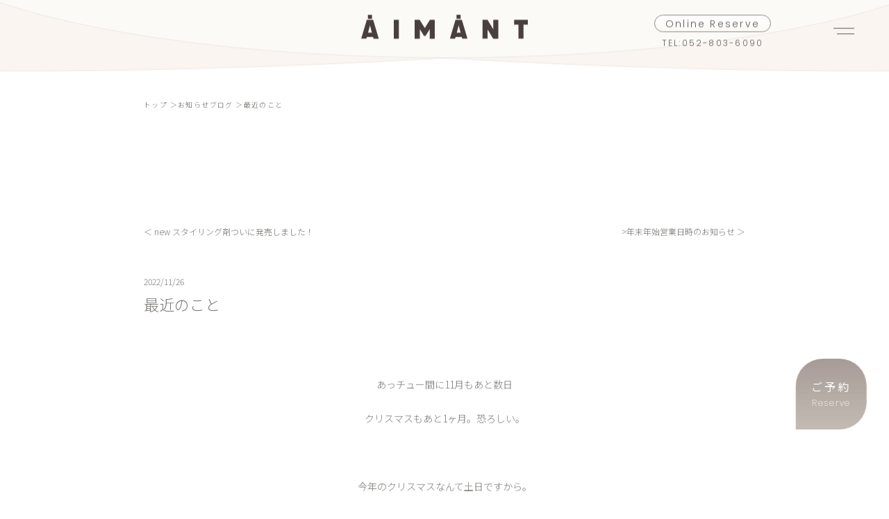

--- FILE ---
content_type: text/html; charset=UTF-8
request_url: https://aimant-hair.com/blog/?p=2091
body_size: 29906
content:
<!doctype html>
<html>
<head>
<meta charset="utf-8">
  <title>  最近のこと - BLOG - 名古屋天白の美容室ヘアサロン/エマンAIMANT</title>

<meta name="keywords" content="aimant,エマン,ブログ,天白区,天白区美容院,原,植田,平針,名古屋美容院,サロン">
<meta name="description" content="aimant エマン　天白区　名古屋　原　平針　植田　サロン　美容室　ブログ">

<base href="https://aimant-hair.com/" />
<meta http-equiv="X-UA-Compatible" content="IE=edge"/>

  <!--js-->
  <script src="https://ajax.googleapis.com/ajax/libs/jquery/3.3.1/jquery.min.js"></script>
  <script type="text/javascript" src="js/jquery.inview.min.js"></script>
  <script type="text/javascript" src="js/pc_common.js?240327"></script>
  
  <!--css-->
  <link rel="preconnect" href="https://fonts.googleapis.com">
  <link rel="preconnect" href="https://fonts.gstatic.com" crossorigin>
  <link href="https://fonts.googleapis.com/css2?family=Noto+Sans+JP:wght@100..900&family=Poppins:wght@200;300;400&display=swap" rel="stylesheet">

  <link href="css/pc_common.css?240404" rel="stylesheet" type="text/css" />
  <link href="css/pc_blog.css?240323" rel="stylesheet" type="text/css" />

<!-- Google tag (gtag.js) -->
<script async src="https://www.googletagmanager.com/gtag/js?id=G-QNSNQP5Q4L"></script>
<script>
  window.dataLayer = window.dataLayer || [];
  function gtag(){dataLayer.push(arguments);}
  gtag('js', new Date());

  gtag('config', 'G-QNSNQP5Q4L');
</script>
</head>

<body>
  <header id="header-wrapper" class="fv-effect fade-drop">
    <h1 class="header-logo"><a href="https://aimant-hair.com/"><img src="img/common/logo_black.svg" alt="名古屋天白の美容室ヘアサロン/エマンAIMANT"></a></h1>
    <div class="header-reserve">
      <a href="https://bpl.salonpos-net.com/e-reserve/4KHW101/#/home" class="header-reserve__btn">Online Reserve</a>
      <div class="header-reserve__tel">TEL:052-803-6090</div>
    </div><!-- / .header-reserve -->
  </header><!-- / #header-wrapper -->
  
  <div id="toggle_menu" class="fv-effect fade-drop">
    <div class="inner">
      <div class="menu1"></div>
      <div class="menu2"></div>
    </div>
  </div><!-- / #toggle_menu -->
  
  <div id="nav-background">
    <nav class="nav-background-inner">
      <ul class="nav-background-inner-list">
        <li><a href="https://aimant-hair.com/"><span class="en">Top</span><span class="jp">トップ</span></a></li>
        <li><a href="blog/"><span class="en">News</span><span class="jp">お知らせブログ</span></a></li>
        <li><a href="https://aimant-hair.com/#menu"><span class="en">Menu</span><span class="jp">メニュー</span></a></li>
        <li><a href="staff/"><span class="en">Staff</span><span class="jp">スタッフ</span></a></li>
        <li><a href="hair/"><span class="en">Hair catalog</span><span class="jp">ヘアカタログ</span></a></li>
        <li><a href="https://aimant-hair.com/#access"><span class="en">Access</span><span class="jp">アクセス</span></a></li>
        <li><a href="recruit/"><span class="en">Recruit</span><span class="jp">リクルート</span></a></li>
      </ul>
      <div class="nav-background-sns">
        <a href="https://www.instagram.com/aimant_0411/"><img src="img/common/btn_ig.svg" alt="Instagram"></a>
      </div><!-- / .nav-background-sns -->
    </nav><!-- / .nav-background-inner -->
  </div><!-- / #nav-background -->
  
  <div class="side-reserve fv-effect fade-right-in"><a href="https://bpl.salonpos-net.com/e-reserve/4KHW101/#/home">ご予約<span class="en">Reserve</span></a></div>
  
  <main id="contents-wrapper">

    <nav class="breadcrumb effect">
      <ol itemscope itemtype="http://schema.org/BreadcrumbList">
        <li itemprop="itemListElement" itemscope itemtype="http://schema.org/ListItem">
          <a itemprop="item" href="/"><span itemprop="name">トップ</span></a>
          <meta itemprop="position" content="1" />
        </li>
        <li itemprop="itemListElement" itemscope itemtype="http://schema.org/ListItem">
          <a itemprop="item" href="https://aimant-hair.com/blog/"><span itemprop="name">お知らせブログ</span></a>
          <meta itemprop="position" content="2" />
        </li>
        <li itemprop="itemListElement" itemscope itemtype="http://schema.org/ListItem">
          <span itemprop="name">最近のこと</span>
          <meta itemprop="position" content="3" />
        </li>
      </ol>
    </nav>

    <article class="detail-wrap">
      <h2 class="page-ttl effect"><span class="en">News</span>お知らせブログ</h2>

      <nav class="detail-nav effect">
        <div class="prev">
          <a href="https://aimant-hair.com/blog/?p=2079">＜ new スタイリング剤ついに発売しました！</a>
        </div>
        <div class="next">
          <a href="https://aimant-hair.com/blog/?p=2173">>年末年始営業日時のお知らせ ＞</a>
        </div>
      </nav>

							      <div class="post-header">
        <div class="post-header__date effect">2022/11/26</div>
        <h3 class="post-header__ttl effect">最近のこと</h3>
      </div><!-- / .post-header -->
      <div class="post effect">
<p>&nbsp;</p>
<p style="text-align: center;">あっチュー間に11月もあと数日</p>
<p style="text-align: center;">クリスマスもあと1ヶ月。恐ろしい。</p>
<p>&nbsp;</p>
<p style="text-align: center;">今年のクリスマスなんて土日ですから。</p>
<p style="text-align: center;">怖いわ。</p>
<p>&nbsp;</p>
<p style="text-align: center;">あと1ヶ月ちょっとでまた1つ歳を重ねますから。</p>
<p style="text-align: center;">怖いわ。</p>
<p style="text-align: center;">最近はミーハーなニイミですのでチェンソーマンにしっかりどっぷりと浸かっています。</p>
<p style="text-align: center;">アニメなんてサイコーですよね、さすがmappaさんだわｧ</p>
<p>&nbsp;</p>
<p style="text-align: center;">EDも毎回変わるなんて胸熱すぎる、今のところ1番好きなEDはホルモンの回かな。</p>
<p style="text-align: center;">OPもえぐーいほどいい。なんてたって米津さんと常田さんのコラボレーション。</p>
<p style="text-align: center;">なんて胸熱。。。。</p>
<p>&nbsp;</p>
<p style="text-align: center;">漫画も今2章目がいい感じにこんがらがってますがあれはドユコト？</p>
<p style="text-align: center;">詳しい人教えてくれィ〜</p>
<p>&nbsp;</p>
<p>&nbsp;</p>
<p style="text-align: center;">こんにちは！ニイミでっす</p>
<p style="text-align: center;">最近はレセプションのスミエちゃんがよくブログを書いてくれてましたので</p>
<p style="text-align: center;">ニイミブログはまあいいかと書いていなかったのですが（それを言い訳にサボってたとかじゃあないんすよ）</p>
<p style="text-align: center;">ちょっと最近いろいろありましたのでブログ書こかなって。</p>
<p>&nbsp;</p>
<p style="text-align: center;">気が向いたとか、そんな気まぐれな理由では決してないです。ちゃんと社会人なんで。</p>
<p>&nbsp;</p>
<p style="text-align: center;">あ、ちなみに今回のブログは2部制です。</p>
<p style="text-align: center;">え？長い？</p>
<p>&nbsp;</p>
<p style="text-align: center;">さて最近のビックイベントといいますとAIMANTのスタッフのInstagramをフォローしてくださっている方は</p>
<p style="text-align: center;">あー、あのネタね。</p>
<p style="text-align: center;">なんて思われちゃうけど</p>
<p style="text-align: center;">あーあのネタね。</p>
<p style="text-align: center;">なんて思わず読んでほしい。</p>
<p>&nbsp;</p>
<p>&nbsp;</p>
<p style="text-align: center;">江戸にね、先日行ったんですね。江戸。</p>
<p style="text-align: center;">1泊2日で江戸へ。</p>
<p>&nbsp;</p>
<p style="text-align: center;">あ、東京です。</p>
<p style="text-align: center;">何をしに行ったのかといいますと</p>
<p style="text-align: center;"><img decoding="async" class="alignnone size-medium wp-image-2153" src="https://aimant-hair.com/wp/wp-content/uploads/2022/11/IMG_0838-140x300.jpg" alt="" width="140" height="300" srcset="https://aimant-hair.com/wp/wp-content/uploads/2022/11/IMG_0838-140x300.jpg 140w, https://aimant-hair.com/wp/wp-content/uploads/2022/11/IMG_0838-478x1024.jpg 478w, https://aimant-hair.com/wp/wp-content/uploads/2022/11/IMG_0838.jpg 595w" sizes="(max-width: 140px) 100vw, 140px" /></p>
<p style="text-align: center;">JHA(Japan Hairdressing Awards)</p>
<p style="text-align: center;">という大きな大きなコンテストに我らがBOSS WATANABEが受賞いたしまして！！！ﾒﾃﾞﾀｲ！！！</p>
<p style="text-align: center;">みんなで授賞式に行ってまいりました。</p>
<p>&nbsp;</p>
<p style="text-align: center;">ここ最近の授賞式はコロナのおかげで開催されても受賞者のみの参加だったり</p>
<p style="text-align: center;">行けておりませんでしたのでみんなで行けてとっても嬉しかったな〜</p>
<p>&nbsp;</p>
<p style="text-align: center;">その授賞式は夕方からでして、みんな昼間何するんだろなーって。</p>
<p style="text-align: center;">じゃあみんなトーキョーで予定があるっていうじゃあないですか。</p>
<p>&nbsp;</p>
<p>&nbsp;</p>
<p style="text-align: center;">私はない。</p>
<p>&nbsp;</p>
<p>&nbsp;</p>
<p style="text-align: center;">なんでみんなトーキョーでやることあんの？</p>
<p style="text-align: center;">私なんにもないんやけど。全国に友達なんでいんの？</p>
<p>&nbsp;</p>
<p style="text-align: center;">えーどーしよーって喚いてたらワタナベさんが一緒に行くかって行ってくれた。優しい。</p>
<p style="text-align: center;">ちょっとめんどくさそうにしてた気がするけど気づかないフリした。ダイジョブ。優しい。</p>
<p>&nbsp;</p>
<p style="text-align: center;">ワタナベさんとワタナベさんの仲良しな瑞穂区のサロン Terve. のオーナー 藤井さんと3人でトーキョーへ。</p>
<p>&nbsp;</p>
<p>&nbsp;</p>
<p style="text-align: center;">トーキョーに着きまして、正確には品川でしたけど。</p>
<p style="text-align: center;">人の多さにドン引きしてランチに向かいます。</p>
<p>&nbsp;</p>
<p style="text-align: center;">TRUNK hotelでランチ!</p>
<p style="text-align: center;">おしゃれなところに連れて行っていただきました。</p>
<p style="text-align: center;">テラス席がいいなぁなんて思っていたけど洒落たおじさま達が優雅にミーティングしてた。</p>
<p style="text-align: center;">テラス席は無理そうだった。トーキョーって感じだった。</p>
<p style="text-align: center;"><img fetchpriority="high" decoding="async" class="alignnone size-medium wp-image-2155" src="https://aimant-hair.com/wp/wp-content/uploads/2022/11/IMG_0488-225x300.jpg" alt="" width="225" height="300" srcset="https://aimant-hair.com/wp/wp-content/uploads/2022/11/IMG_0488-225x300.jpg 225w, https://aimant-hair.com/wp/wp-content/uploads/2022/11/IMG_0488-768x1024.jpg 768w, https://aimant-hair.com/wp/wp-content/uploads/2022/11/IMG_0488-1152x1536.jpg 1152w, https://aimant-hair.com/wp/wp-content/uploads/2022/11/IMG_0488-1536x2048.jpg 1536w, https://aimant-hair.com/wp/wp-content/uploads/2022/11/IMG_0488-scaled.jpg 1920w" sizes="(max-width: 225px) 100vw, 225px" /></p>
<p style="text-align: center;">ランチは悩み悩んでハンバーグにしました。ステーキも捨てがたかった。</p>
<p style="text-align: center;">私こんな形のハンバーグ初めてみた。トーキョーってすごい。</p>
<p style="text-align: center;">美味しかったです。トーキョーってすごい（ボキャブラリーに少なさに自分もびっくり）</p>
<p>&nbsp;</p>
<p style="text-align: center;">そしてそのあとAIMANTに飾る写真が欲しいとミッドタウンのyellowkornerというアートフォト専門店へ。</p>
<p>&nbsp;</p>
<p style="text-align: center;">そしてミッドタウンについたものの、いくら探しても店内案内を見てもyellowkornerなんて名前がない。</p>
<p>&nbsp;</p>
<p style="text-align: center;">そこで我々は気づくのです・・・・</p>
<p>&nbsp;</p>
<p>&nbsp;</p>
<p style="text-align: center;">ミッドタウン“六本木” と ミッドタウン“日比谷” があるということを・・・・</p>
<p>&nbsp;</p>
<p>&nbsp;</p>
<p style="text-align: center;">ちなみに私たちが行ったのは六本木ね。</p>
<p style="text-align: center;">お店があるのは日比谷ね。</p>
<p>&nbsp;</p>
<p>&nbsp;</p>
<p style="text-align: center;">そんなことってあるの？トーキョーってやっぱ怖い。</p>
<p style="text-align: center;">諦めずに六本木から日比谷まで向かいました。</p>
<p style="text-align: center;">無事着きまして</p>
<p style="text-align: center;"><img decoding="async" class="alignnone size-medium wp-image-2127" src="https://aimant-hair.com/wp/wp-content/uploads/2022/11/IMG_0491-225x300.jpg" alt="" width="225" height="300" srcset="https://aimant-hair.com/wp/wp-content/uploads/2022/11/IMG_0491-225x300.jpg 225w, https://aimant-hair.com/wp/wp-content/uploads/2022/11/IMG_0491-768x1024.jpg 768w, https://aimant-hair.com/wp/wp-content/uploads/2022/11/IMG_0491-1152x1536.jpg 1152w, https://aimant-hair.com/wp/wp-content/uploads/2022/11/IMG_0491-1536x2048.jpg 1536w, https://aimant-hair.com/wp/wp-content/uploads/2022/11/IMG_0491-scaled.jpg 1920w" sizes="(max-width: 225px) 100vw, 225px" /></p>
<p style="text-align: center;">写真を吟味中。</p>
<p style="text-align: center;">すごいたくさんあって何がいいのかわかんなくなりそうだったけどなんとか選べました。</p>
<p style="text-align: center;">私はすごい大きい写真のやつが欲しかったけどワタナベさんが首を縦に振ることはありませんでしたね。</p>
<p>&nbsp;</p>
<p style="text-align: center;">まあそりゃそうか。</p>
<p style="text-align: center;">あれはデカすぎたわ。でもかっこよかったんだよな〜</p>
<p>&nbsp;</p>
<p style="text-align: center;">そんなこんなで写真も選び終わりそれでもなお 時間が余りましたので</p>
<p style="text-align: center;">念願のテラス席で休憩。</p>
<p style="text-align: center;"><img loading="lazy" decoding="async" class="alignnone size-medium wp-image-2156" src="https://aimant-hair.com/wp/wp-content/uploads/2022/11/IMG_0497-225x300.jpg" alt="" width="225" height="300" srcset="https://aimant-hair.com/wp/wp-content/uploads/2022/11/IMG_0497-225x300.jpg 225w, https://aimant-hair.com/wp/wp-content/uploads/2022/11/IMG_0497-768x1024.jpg 768w, https://aimant-hair.com/wp/wp-content/uploads/2022/11/IMG_0497-1152x1536.jpg 1152w, https://aimant-hair.com/wp/wp-content/uploads/2022/11/IMG_0497-1536x2048.jpg 1536w, https://aimant-hair.com/wp/wp-content/uploads/2022/11/IMG_0497-scaled.jpg 1920w" sizes="auto, (max-width: 225px) 100vw, 225px" /></p>
<p style="text-align: center;">お洒落なホットワイン飲みました。うまい。</p>
<p style="text-align: center;">そしていよいよ開場時間になり、会場のホテルまで。</p>
<p style="text-align: center;"><img loading="lazy" decoding="async" class="alignnone size-medium wp-image-2128" src="https://aimant-hair.com/wp/wp-content/uploads/2022/11/IMG_0507-225x300.jpg" alt="" width="225" height="300" srcset="https://aimant-hair.com/wp/wp-content/uploads/2022/11/IMG_0507-225x300.jpg 225w, https://aimant-hair.com/wp/wp-content/uploads/2022/11/IMG_0507-768x1024.jpg 768w, https://aimant-hair.com/wp/wp-content/uploads/2022/11/IMG_0507-1152x1536.jpg 1152w, https://aimant-hair.com/wp/wp-content/uploads/2022/11/IMG_0507-1536x2048.jpg 1536w, https://aimant-hair.com/wp/wp-content/uploads/2022/11/IMG_0507-scaled.jpg 1920w" sizes="auto, (max-width: 225px) 100vw, 225px" /></p>
<p style="text-align: center;">チケットもなんと豪華な。</p>
<p style="text-align: center;">ちなみに今もチケットは財布の中に入ってます。お守り的な。なんか立派すぎて捨てにくいんだよな。</p>
<p>&nbsp;</p>
<p style="text-align: center;">時間になり、ついに始まりました。JHA</p>
<p style="text-align: center;"><img loading="lazy" decoding="async" class="alignnone size-medium wp-image-2129" src="https://aimant-hair.com/wp/wp-content/uploads/2022/11/IMG_0511-225x300.jpg" alt="" width="225" height="300" srcset="https://aimant-hair.com/wp/wp-content/uploads/2022/11/IMG_0511-225x300.jpg 225w, https://aimant-hair.com/wp/wp-content/uploads/2022/11/IMG_0511-768x1024.jpg 768w, https://aimant-hair.com/wp/wp-content/uploads/2022/11/IMG_0511-1152x1536.jpg 1152w, https://aimant-hair.com/wp/wp-content/uploads/2022/11/IMG_0511-1536x2048.jpg 1536w, https://aimant-hair.com/wp/wp-content/uploads/2022/11/IMG_0511-scaled.jpg 1920w" sizes="auto, (max-width: 225px) 100vw, 225px" /></p>
<p style="text-align: center;">私はこのコンテストはまだ2回しか参加させていただいたことがないのですが</p>
<p style="text-align: center;">このオープニング、毎度鳥肌が立ちます。</p>
<p style="text-align: center;">全国のクリエイションをこよなく愛する美容師の中で選ばれ抜いた方達。</p>
<p style="text-align: center;">本当にかっこいい。</p>
<p style="text-align: center;">そしてそれに選ばれたワタナベさんも本当にかっこいい！</p>
<p style="text-align: center;">ちなみに選ばれた作品はこちら。</p>
<p>&nbsp;</p>
<p style="text-align: center;"><img loading="lazy" decoding="async" class="alignnone size-medium wp-image-2125" src="https://aimant-hair.com/wp/wp-content/uploads/2022/11/8511E61E-1581-42CD-94B5-42CE4B267A6E-253x300.jpg" alt="" width="253" height="300" srcset="https://aimant-hair.com/wp/wp-content/uploads/2022/11/8511E61E-1581-42CD-94B5-42CE4B267A6E-253x300.jpg 253w, https://aimant-hair.com/wp/wp-content/uploads/2022/11/8511E61E-1581-42CD-94B5-42CE4B267A6E-862x1024.jpg 862w, https://aimant-hair.com/wp/wp-content/uploads/2022/11/8511E61E-1581-42CD-94B5-42CE4B267A6E-768x912.jpg 768w, https://aimant-hair.com/wp/wp-content/uploads/2022/11/8511E61E-1581-42CD-94B5-42CE4B267A6E-1293x1536.jpg 1293w, https://aimant-hair.com/wp/wp-content/uploads/2022/11/8511E61E-1581-42CD-94B5-42CE4B267A6E.jpg 1440w" sizes="auto, (max-width: 253px) 100vw, 253px" /></p>
<p>&nbsp;</p>
<p style="text-align: center;">めちゃかっこいい〜。</p>
<p style="text-align: center;">ちなみにメイクはニイミがしました。</p>
<p>&nbsp;</p>
<p style="text-align: center;">この作品を作るときに、本当に色々ありましてほんとーに色々あったんですけど。</p>
<p>&nbsp;</p>
<p style="text-align: center;">ワタナベさんもすごく考え抜いて</p>
<p style="text-align: center;">こんなかっこいい作品を作るなんて本当に尊敬。</p>
<p>&nbsp;</p>
<p style="text-align: center;">結果にすごく悔しそうにして、でも次へのステップをすぐに見つけ出していたワタナベさん。</p>
<p style="text-align: center;">そんなワタナベさんを見て私ももっと頑張ろって、</p>
<p style="text-align: center;">ほんと言葉のボキャブラリーがなさすぎるけどもっと頑張ろって思いました。</p>
<p>&nbsp;</p>
<p>&nbsp;</p>
<p style="text-align: center;">なんだこの小学生の感想文みたいな感想は。</p>
<p style="text-align: center;">まあ仕方ない、国語苦手やし。日本人やけど。</p>
<p>&nbsp;</p>
<p style="text-align: center;"><img loading="lazy" decoding="async" class="alignnone size-medium wp-image-2126" src="https://aimant-hair.com/wp/wp-content/uploads/2022/11/27050CB2-6174-463C-A22D-FCC77DE4347D-253x300.jpg" alt="" width="253" height="300" srcset="https://aimant-hair.com/wp/wp-content/uploads/2022/11/27050CB2-6174-463C-A22D-FCC77DE4347D-253x300.jpg 253w, https://aimant-hair.com/wp/wp-content/uploads/2022/11/27050CB2-6174-463C-A22D-FCC77DE4347D-862x1024.jpg 862w, https://aimant-hair.com/wp/wp-content/uploads/2022/11/27050CB2-6174-463C-A22D-FCC77DE4347D-768x912.jpg 768w, https://aimant-hair.com/wp/wp-content/uploads/2022/11/27050CB2-6174-463C-A22D-FCC77DE4347D-1293x1536.jpg 1293w, https://aimant-hair.com/wp/wp-content/uploads/2022/11/27050CB2-6174-463C-A22D-FCC77DE4347D.jpg 1440w" sizes="auto, (max-width: 253px) 100vw, 253px" /></p>
<p style="text-align: center;">最後はみんなで集合写真✌︎</p>
<p style="text-align: center;">いい夜でした。</p>
<p>&nbsp;</p>
<p>&nbsp;</p>
<p style="text-align: center;">来年も必ず！</p>
<p>&nbsp;</p>
<p>&nbsp;</p>
<p>&nbsp;</p>
<p style="text-align: center;">さて次回！！！PART2！！！！『ニイミ 人生初のディズニーへ』</p>
<p style="text-align: center;">乞うご期待！</p>
<p>&nbsp;</p>
<p style="text-align: center;">では！</p>
<p>&nbsp;</p>
<p style="text-align: center;">舌に再び口内炎。</p>
<p style="text-align: center;">死にそうなくらい痛え。</p>
<p style="text-align: center;">しかも最近寝てるとふくらはぎの筋肉がつります。</p>
<p style="text-align: center;">これって歳ですか？</p>
<p>&nbsp;</p>
<p style="text-align: center;">終わります。</p>
<p style="text-align: center;">
      </div><!-- / .post -->
								
      <div class="detail-f-nav">
        <div class="prev">
          <a href="https://aimant-hair.com/blog/?p=2079">← Prev </a>
        </div>
        <div class="next">
          <a href="https://aimant-hair.com/blog/?p=2173">Next →</a>
        </div>
      </div>
    </article><!-- / .detail-wrap -->

			    <article class="other-post">
      <h3 class="sec-ttl effect"><span class="en">Other post</span>他の記事をみる</h3>
      <ul class="blog-list slide effect fade-in">
        <li>
          <a href="https://aimant-hair.com/blog/?p=2539">
            <div class="blog-list__img"><img width="1920" height="2560" src="https://aimant-hair.com/wp/wp-content/uploads/2025/06/IMG_9094-scaled.jpeg" class="fit-img wp-post-image" alt="" decoding="async" loading="lazy" srcset="https://aimant-hair.com/wp/wp-content/uploads/2025/06/IMG_9094-scaled.jpeg 1920w, https://aimant-hair.com/wp/wp-content/uploads/2025/06/IMG_9094-225x300.jpeg 225w, https://aimant-hair.com/wp/wp-content/uploads/2025/06/IMG_9094-768x1024.jpeg 768w, https://aimant-hair.com/wp/wp-content/uploads/2025/06/IMG_9094-1152x1536.jpeg 1152w, https://aimant-hair.com/wp/wp-content/uploads/2025/06/IMG_9094-1536x2048.jpeg 1536w" sizes="auto, (max-width: 1920px) 100vw, 1920px" /></div>
            <div class="blog-list__date">2025/6/25</div>
            <div class="blog-list__ttl">最近のこと</div>
            <div class="blog-list__category"><span>BLOG</span></div>
          </a>
        </li>
        <li>
          <a href="https://aimant-hair.com/blog/?p=2513">
            <div class="blog-list__img"><img width="1920" height="2560" src="https://aimant-hair.com/wp/wp-content/uploads/2025/04/IMG_5920-scaled.jpeg" class="fit-img wp-post-image" alt="" decoding="async" loading="lazy" srcset="https://aimant-hair.com/wp/wp-content/uploads/2025/04/IMG_5920-scaled.jpeg 1920w, https://aimant-hair.com/wp/wp-content/uploads/2025/04/IMG_5920-225x300.jpeg 225w, https://aimant-hair.com/wp/wp-content/uploads/2025/04/IMG_5920-768x1024.jpeg 768w, https://aimant-hair.com/wp/wp-content/uploads/2025/04/IMG_5920-1152x1536.jpeg 1152w, https://aimant-hair.com/wp/wp-content/uploads/2025/04/IMG_5920-1536x2048.jpeg 1536w" sizes="auto, (max-width: 1920px) 100vw, 1920px" /></div>
            <div class="blog-list__date">2025/4/15</div>
            <div class="blog-list__ttl">最近のこと</div>
            <div class="blog-list__category"><span>BLOG</span></div>
          </a>
        </li>
        <li>
          <a href="https://aimant-hair.com/blog/?p=2500">
            <div class="blog-list__img"><img width="1440" height="2560" src="https://aimant-hair.com/wp/wp-content/uploads/2024/09/IMG_9464-scaled.jpg" class="fit-img wp-post-image" alt="" decoding="async" loading="lazy" srcset="https://aimant-hair.com/wp/wp-content/uploads/2024/09/IMG_9464-scaled.jpg 1440w, https://aimant-hair.com/wp/wp-content/uploads/2024/09/IMG_9464-169x300.jpg 169w, https://aimant-hair.com/wp/wp-content/uploads/2024/09/IMG_9464-576x1024.jpg 576w, https://aimant-hair.com/wp/wp-content/uploads/2024/09/IMG_9464-768x1365.jpg 768w, https://aimant-hair.com/wp/wp-content/uploads/2024/09/IMG_9464-864x1536.jpg 864w, https://aimant-hair.com/wp/wp-content/uploads/2024/09/IMG_9464-1152x2048.jpg 1152w" sizes="auto, (max-width: 1440px) 100vw, 1440px" /></div>
            <div class="blog-list__date">2024/9/9</div>
            <div class="blog-list__ttl">西出大祐　卒業しました！</div>
            <div class="blog-list__category"><span>NEWS</span></div>
          </a>
        </li>
        <li>
          <a href="https://aimant-hair.com/blog/?p=2496">
            <div class="blog-list__img"></div>
            <div class="blog-list__date">2024/6/16</div>
            <div class="blog-list__ttl">最近のこと</div>
            <div class="blog-list__category"><span>BLOG</span></div>
          </a>
        </li>
        <li>
          <a href="https://aimant-hair.com/blog/?p=2489">
            <div class="blog-list__img"><img width="1108" height="1477" src="https://aimant-hair.com/wp/wp-content/uploads/2024/04/IMG_7409.jpg" class="fit-img wp-post-image" alt="" decoding="async" loading="lazy" srcset="https://aimant-hair.com/wp/wp-content/uploads/2024/04/IMG_7409.jpg 1108w, https://aimant-hair.com/wp/wp-content/uploads/2024/04/IMG_7409-225x300.jpg 225w, https://aimant-hair.com/wp/wp-content/uploads/2024/04/IMG_7409-768x1024.jpg 768w" sizes="auto, (max-width: 1108px) 100vw, 1108px" /></div>
            <div class="blog-list__date">2024/4/12</div>
            <div class="blog-list__ttl">最近のこと</div>
            <div class="blog-list__category"><span>BLOG</span></div>
          </a>
        </li>
        <li>
          <a href="https://aimant-hair.com/blog/?p=2480">
            <div class="blog-list__img"><img width="1021" height="1362" src="https://aimant-hair.com/wp/wp-content/uploads/2024/01/IMG_5968.jpg" class="fit-img wp-post-image" alt="" decoding="async" loading="lazy" srcset="https://aimant-hair.com/wp/wp-content/uploads/2024/01/IMG_5968.jpg 1021w, https://aimant-hair.com/wp/wp-content/uploads/2024/01/IMG_5968-225x300.jpg 225w, https://aimant-hair.com/wp/wp-content/uploads/2024/01/IMG_5968-768x1025.jpg 768w" sizes="auto, (max-width: 1021px) 100vw, 1021px" /></div>
            <div class="blog-list__date">2024/1/14</div>
            <div class="blog-list__ttl">本年も宜しくお願いいたします</div>
            <div class="blog-list__category"><span>BLOG</span></div>
          </a>
        </li>
      </ul>
  </main><!-- / #contents-wrapper -->
  
  <div id="footer-wrapper">
    <footer class="site-footer">
      <h2 class="site-footer-logo"><img src="img/common/logo_black.svg" alt="AIMANT"></h2>
      <div class="site-footer-inner">
        <ul class="site-footer-inner-nav">
          <li><a href="https://aimant-hair.com/">トップページ</a></li>
          <li><a href="hair/">ヘアスタイル</a></li>
          <li><a href="https://aimant-hair.com/#access">営業時間/アクセス</a></li>
          <li><a href="staff/">スタッフ</a></li>
          <li><a href="https://aimant-hair.com/#menu">メニュー料金</a></li>
          <li><a href="blog/">ブログ</a></li>
          <li><a href="recruit/">リクルート</a></li>
        </ul><!-- / .site-footer-inner-nav -->
        
        <ul class="site-footer-inner-staff">

          <li><a href="staff/1.html">渡部伸和</a></li>
          <li><a href="staff/2.html">山本紫峰子</a></li>
          <li><a href="staff/4.html">新見雪乃</a></li>
          <li><a href="staff/5.html">横山沙都未</a></li>
          <li><a href="staff/6.html">網谷萌夏</a></li>
          <li><a href="staff/7.html">髙橋麻衣</a></li>
          <li><a href="staff/10.html">杉山怜奈</a></li>
          <li><a href="staff/11.html">纐纈大和</a></li>
          <li><a href="staff/12.html">黒木心温</a></li>
          <li><a href="staff/13.html">彦坂柚羽</a></li>
        </ul><!-- / .site-footer-inner-staff -->
        
        <div class="site-footer-inner-salon">
          <adress class="site-footer-inner-salon__add">
            〒468-0014<br />
愛知県名古屋市天白区中平1丁目501
          </adress>
          <p class="site-footer-inner-salon__tel">TEL/052-803-6090</p>
          <p class="site-footer-inner-salon__hours"><span>平日 10:00〜20:00</span><br><span>土曜日 10:00〜20:00</span><br><span>日曜日 10:00〜19:00</span><br></p>
        </div><!-- / .site-footer-inner-salon -->
      </div><!-- / .site-footer-inner -->
      <div class="copyright">Copyright © AIMANT allright reserved</div>
    </footer>
  </div><!-- / #footer-wrapper -->
</body>
<script type="text/javascript" src="js/slick.min.js"></script>
<script>
$(window).on('load', function () {
		$('.slide').slick({
			pauseOnHover: false,
			dots:  false,
			arrows:  true,
			infinite: true,
      slidesToShow: 3,
      slidesToScroll: 1,
      variableWidth: true
		});
});
</script>
</html>

--- FILE ---
content_type: text/css
request_url: https://aimant-hair.com/css/pc_common.css?240404
body_size: 20459
content:
@charset "utf-8";
/* ---------------------------------------------------------------------------------
Copyright © aimant ALL RIGHTS RESERVED.

HTML CSS Selectors common 

$Revision: 2.0 $
--------------------------------------------------------------------------------- */

/*---------------------------------------------------------------------------------
初期設定
--------------------------------------------------------------------------------- */
:root {
  --min-width:1200px;
  --font-go: 'Noto Sans JP', sans-serif;
  --font-en: "Poppins", sans-serif;
}
*, *::before, *::after {
  box-sizing: border-box;
}
body {
  margin: 0px;
  padding: 0px;
  font-family: var(--font-go);
  font-size: 16px;
  line-height: 2.25;
  font-weight: 300;
  color: #3D3A36;
  -webkit-text-size-adjust: none; /* フォントサイズ自動調整 */
  /*font-feature-settings: "palt";
  -webkit-font-smoothing: antialiased;*/
  text-decoration-skip-ink: none;
}

h1,h2,h3,h4,h5,h6,
ul,ol,dl,
p,li,dt,dd,th,td,em,strong,blockquote {
  margin: 0px;
  padding: 0px;
  border: 0;
  vertical-align: baseline;
  font-weight: inherit;
}
em {
  font-style: normal;
}

/* HTML5 display-role reset for older browsers */
article, aside, details, figcaption, figure,
footer, header, hgroup, menu, nav, section, main {
  display: block;
  margin: 0px;
  padding: 0px;
}
p,dd,li {
  list-style: none;
}
em,strong {
  font-weight: inherit;
}
table {
  border-collapse: collapse;
}

img {
  vertical-align:top;
  max-width: 100%;
  height: auto;
  line-height: 1;
}
.fit-img {
  width: 100%;
  height: 100%;
  object-fit: cover;
}
a img {
  border: none;
}
a:link,
a:visited,
a:hover,
a:active {
  color: inherit;
  text-decoration: none;
  outline: none;
}
a,.btn {
	transition: 0.2s ease-in-out;
  cursor: pointer;
}
a:hover,
.btn:hover {
  opacity: 0.5;
}

.none {
  display: none!important;
}

.nolink {
  pointer-events: none;
}
.anchor {
  display: block;
  width: 100%;
  height: 0;
  position: relative;
  top: -150px;
}

.fit-img {
  width: 100%;
  height: 100%;
  object-fit: cover;
  font-family: 'object-fit: cover;';
}
.js_accordion_head {
  cursor: pointer;
}
.btn-viewall {
  width: 126px;
}
.btn-viewall a {
/*  display: flex;
  justify-content: center;
  align-items: center;
  align-content: center;
  flex-wrap: wrap;
  width: 126px;
  height: 28px;
  background: rgb(252, 249, 246);
  background: linear-gradient(133deg, rgba(252, 249, 246, 1) 0%, rgba(249, 243, 236, 1) 100%);
  border: 0.5px solid #79736D;
  border-radius: 14px;
  font-family: 'Noto Sans JP', "Poppins", sans-serif;
  font-size: 14px;
  line-height: 1;
  letter-spacing: 0.14em;*/
  display: block;
  width: 126px;
  height: 28px;
  background: url("../img/common/btn_viewall.svg") no-repeat;
  text-indent: 200%;
  white-space: nowrap;
  overflow: hidden;
  font-size: 1px;
}

/*---------------------------------------------------------------------------------
エフェクト
--------------------------------------------------------------------------------- */

/*ファーストビューエフェクト*/
.fv-effect {
  opacity: 0;
  transition : all 800ms 300ms ease-out;
}
.fv .fv-effect {
  opacity: 1;
  transform: translate(0,0px)!important;
}

/* 画面外にいる状態 */
.effect,.fade-effect,.d-effect {
  opacity : 0;
  transform: translate(0,50px);
}
.no-fade {
  opacity: 1.0;
  transform: translate(0,0px)!important;
}
.fade-drop {
  transform: translate(0,-50px);
}
.fade-rize {
  transform: translate(0,50px);
}
.fade-left-in {
  transform: translate(-50px,0);
}
.fade-right-in {
  transform: translate(50px,0);
}
.fade-in {
  transform: translate(0,0);
}
.fade-txt span {
  opacity: 0;
  transition : all 400ms 0s;
}


/* 画面内に入った状態 */
.effect-on {
  opacity: 1.0;
  transform: translate(0,0px)!important;
  transition : all 500ms 300ms ease-out;
}
.effect-on.fade-txt span.show {
  opacity: 1;
}

/*アニメーション*/
.delay0.effect-on {
  transition-delay:0ms;
}

/*--------------------------------------------------------------------------------
header
--------------------------------------------------------------------------------- */
#header-wrapper {
  width: 100%;
  min-width: var(--min-width);
  height: 112px;
  background: url("../img/common/pc_header_bg.svg") no-repeat center bottom;
  padding-top: 30px;
  position: fixed;
  top: 0;
  left: 0;
  z-index: 21;
}
.header-logo {
  width: 240px;
  margin: 0 auto;
}
.header-reserve {
  width: 168px;
  position: absolute;
  top: 30px;
  right: 170px;
  font-family: var(--font-en);
  line-height: 1;
  font-weight: 300;
  letter-spacing: 0.14em;
}
.header-reserve__btn {
  display: flex;
  justify-content: center;
  align-items: center;
  align-content: center;
  flex-wrap: wrap;
  width: 100%;
  height: 25px;
  border-radius: 12.5px;
  background: linear-gradient(#fff 0%, #fcf9f6 100%);
  border: 0.6px solid #79736d;
  margin-bottom: 10px;
  font-size: 14px;
}
.header-reserve__tel {
  font-size: 12px;
  text-align: center;
}

#toggle_menu {
	width: 30px;
	height: 12px;
	position: fixed;
	top: 49px;
	right: 50px;
	z-index:112;
	cursor: pointer;
}
#toggle_menu:hover {
	-webkit-transition: 0.2s ease-in-out;
	-moz-transition: 0.2s ease-in-out;
	-o-transition: 0.2s ease-in-out;
	transition: 0.2s ease-in-out;
	filter: alpha(opacity=50);
	-moz-opacity:0.5;
	opacity:0.5;
}
#toggle_menu .inner {
	width: 30px;
	height: 12px;
	position:relative;
}
#toggle_menu .inner div {
	height: 1px;
	background-color: #3D3A36;
	position: absolute;
  right: 0;
}
#toggle_menu .menu1 {
  width: 30px;
	top: 0px;
}
#toggle_menu .menu2 {
  width: 25px;
	top: 8px;
}
#toggle_menu .menu1,#toggle_menu .menu2
{ transition: all 0.2s ease-out;
  -o-transition: all 0.2s ease-out; /* opera */
  -moz-transition: all 0.2s ease-out; /* firefox */
  -webkit-transition: all 0.2s ease-out; /* chrome, safari */
  -ms-transition: all 0.2s ease-out; /* ie */ }
#toggle_menu .menuclick1
{ width: 25px;
  top:6px;
  -moz-transform: rotate(45deg);
  -webkit-transform: rotate(45deg);
  -o-transform: rotate(45deg);
  -ms-transform: rotate(45deg);
  transform: rotate(45deg); }
#toggle_menu .menuclick2
{ width: 25px;
  top:6px;
  -moz-transform: rotate(-45deg);
  -webkit-transform: rotate(-45deg);
  -o-transform: rotate(-45deg);
  -ms-transform: rotate(-45deg);
  transform: rotate(-45deg); }

#nav-background {
	position: fixed;
	width: 100%;
	height: 100%;
	top: 0;
	left: 0;
	z-index:111;
	background-color: rgba(61,58,54,0.71);
	opacity: 0;
	visibility: hidden;
	-webkit-transition: opacity 0.5s, visibility 0s 0.3s;
	transition: opacity 0.5s, visibility 0s 0.3s;
}
.open #nav-background{
	opacity: 1;
	visibility: visible;
	-webkit-transition: opacity 0.3s;
	transition: opacity 0.3s;
}
.nav-background-inner {
  display: flex;
  justify-content: center;
  align-items: center;
  align-content: center;
  flex-wrap: wrap;
  flex-direction: column;
	width: calc(50% - 120px);
  max-width: 550px;
	height: calc(100% - 65px);
  background-color: #FCF9F6;
  border-radius: 0 0 0 40px;
  padding: 0 50px 0 40px;
  margin-left: auto;
	position: relative;
}
.nav-background-inner::after {
  width: 30px;
  height: 30px;
  background-image: url("../img/common/header_menu_decoration.svg");
  position: absolute;
  right: 0;
  bottom: -30px;
  content:"";
}
.nav-background-inner-list {
  width: 100%;
}
.nav-background-inner li {
  padding: 15px 0 12px 5px;
  background-image: linear-gradient(to left, #B6ADA3, #B6ADA3 2px, transparent 2px, transparent 4px);
  background-size: 4px 1px;
  background-position: right bottom;
  background-repeat: repeat-x;
  position: relative;
  font-size: 10px;
  line-height: 1;
  letter-spacing: 0.1em;
}
.nav-background-inner li:last-child {
  background-image: none;
}
.nav-background-inner .en {
  display: block;
  margin-bottom: 10px;
  font-family: var(--font-en);
  font-size: 16px;
}
.nav-background-sns {
  display: flex;
  flex-wrap: wrap;
  width: 100%;
  padding-top: 25px;
  padding-left: 5px;
}
.nav-background-sns a {
  display: block;
  width: 24px;
  margin-right: 15px;
}

.side-reserve {
  width: 104px;
  height: 104px;
  position: fixed;
  right: 40px;
  bottom: 100px;
  margin: auto;
  z-index: 50;
}
.side-reserve a {
  display: flex;
  justify-content: center;
  align-items: center;
  align-content: center;
  flex-wrap: wrap;
  width: 100%;
  height: 100%;
  background: linear-gradient(rgba(129, 112, 106, 0.85) 0%, #b6ada3 100%);
  border: 0.6px solid #fff;
  border-radius: 40px 40px 40px 0;
  font-size: 16px;
  font-weight: 400;
  line-height: 1;
  letter-spacing: 0.2em;
  color: #fff;
  text-align: center;
}
.side-reserve a .en {
  display: block;
  padding-top: 10px;
  width: 100%;
  font-family: var(--font-en);
  font-size: 12px;
  font-weight: 200;
  letter-spacing: 0.14em;
}

/*--------------------------------------------------------------------------------
contents
--------------------------------------------------------------------------------- */
#contents-wrapper {
  width: 100%;
  min-width: var(--min-width);
  padding: 130px 0 50px;
}

.breadcrumb {
  width: 866px;
  margin: 0 auto 38px;
}
.breadcrumb ol {
  display: flex;
  flex-wrap: wrap;
  font-size: 10px;
  line-height: 1;
  letter-spacing: 0.14em;
}
.breadcrumb ol li::after {
  content:"＞";
}
.breadcrumb ol li:last-child::after {
  content:none;
}

.page-ttl {
  margin-bottom: 70px;
  font-size: 14px;
  line-height: 1;
  letter-spacing: 0.14em;
  text-align: center;
  color: #79736D;
  transition-delay:900ms;
}
.page-ttl .en {
  display: block;
  padding-bottom: 12px;
  font-family: var(--font-en);
  font-size: 30px;
  font-weight: 200;
  color: #3D3A36;
}

.sec-ttl {
  width: fit-content;
  margin-bottom: 64px;
  font-size: 12px;
  line-height: 1;
  letter-spacing: 0.14em;
  color: #79736D;
  position: relative;
}
.sec-ttl .en {
  display: block;
  margin-bottom: 7px;
  font-family: var(--font-en);
  font-size: 24px;
  color: #3D3A36;
  font-weight: 200;
}
.sec-ttl::after {
  width: 1px;
  height: 62px;
  border-right: 1px dashed #79736D;
  position: absolute;
  right: -22px;
  bottom: 0;
  transform: rotate(32deg);
  transform-origin: right bottom;
  content:"";
}
/*pager*/
.pagenation,
.wp-pagenavi {
	display: flex;
  justify-content: center;
  align-items: center;
  align-content: center;
  flex-wrap: wrap;
}
.pagenation a,
.pagenation span,
.wp-pagenavi a,
.wp-pagenavi span{
	margin: 0 8px;
  font-family: var(--font-en);
  font-size: 18px;
  line-height: 1;
  font-weight: 200;
}
.pagenation a.ditto_previous_link,
.pagenation a.ditto_next_link,
.wp-pagenavi a.previouspostslink,
.wp-pagenavi a.nextpostslink {
  width: 40px;
  height: 27px;
  text-indent: 200%;
  white-space: nowrap;
  overflow: hidden;
}
.pagenation a.ditto_previous_link,
.wp-pagenavi a.previouspostslink {
  margin-right: 22px;
  background-image: url("../img/common/btn_prev.svg");
}
.pagenation a.ditto_next_link,
.wp-pagenavi a.nextpostslink {
  margin-left: 22px;
  background-image: url("../img/common/btn_next.svg");
}

/*--------------------------------------------------------------------------------
Salon info
--------------------------------------------------------------------------------- */
.salon-info-wrap {
  padding: 210px 0 155px;
  background: rgb(250,248,245);
  background: linear-gradient(180deg, rgba(250,248,245,1) 0%, rgba(255,255,255,1) 80%);
}

.menu {
  width: 866px;
  margin: 0 auto 210px;
}
.menu .tab {
  display: flex;
  justify-content: space-between;
  align-items: center;
  align-content: center;
  padding-top: 10px;
  margin-bottom: 48px;
}
.menu .tab li {
  height: 42px;
  padding: 11px 21px 0;
  border-radius: 21px;
  font-size: 16px;
  line-height: 1;
  cursor: pointer;
  
}
.menu .tab li.select {
  background-color: #fff;
  border: 1px solid #DDE0E4;
}
.menu-detail {
  padding: 16px 0 45px;
  position: relative;
}
.menu-detail::before {
  display: block;
  width: calc(100% + 200px);
  height: 100%;
  background-color: #fff;
  border: 1px solid #DDE0E4;
  position: absolute;
  top: 0;
  left: -100px;
  content:"";
  z-index: 1;
}

.menu-detail-list {
  display: flex;
  flex-wrap: wrap;
  position: relative;
  z-index: 2;
  font-size: 14px;
  line-height: 1;
}
.menu-detail-list dt {
  width: 60%;
  padding: 27px 0 25px;
  border-bottom: 1px solid #DDE0E4;
}
.menu-detail-list dd {
  width: 40%;
  padding: 27px 0 25px;
  border-bottom: 1px solid #DDE0E4;
  text-align: right;
}

.info-staff {
  width: 866px;
  margin: 0 auto 218px;
}
.info-staff-list {
  width: 100%;
  height: 1177px;
  position: relative;
}
.info-staff-list li {
  position: absolute;
}
.info-staff-list li a {
  display: block;
}
.info-staff-list li a:hover {
  opacity: 1;
}
.info-staff-list__img {
  overflow:hidden;
}
.info-staff-list-inner__name {
  padding-top: 10px;
  font-size: 10px;
  line-height: 1;
  position: relative;
  transition : all 300ms 0ms ease-out;
  opacity: 0;
  white-space: nowrap;
}
.info-staff-list li a:hover .info-staff-list-inner__name {
  opacity: 1;
}
.info-staff-list-inner__name .en {
  display: block;
  padding-top: 5px;
  font-family: var(--font-en);
  font-size: 14px;
  letter-spacing: 0.14em;
  color: #79736D;
  white-space: nowrap;
}

.info-staff-list .staff01 {
  width: 239px;
  top: 34px;
  left: 5px;
}
.info-staff-list .staff01 .info-staff-list__img {
  border-radius: 120px 120px 0 0;
}
.info-staff-list .staff02 {
  width: 105px;
  top: 46px;
  left: 719px;
  transition-delay:400ms;
}
.info-staff-list .staff02 .info-staff-list__img {
  border-radius: 53px 53px 0 0;
}
.info-staff-list .staff03 {
  width: 372px;
  top: 531px;
  left: 295px;
  transition-delay:500ms;
}
.info-staff-list .staff03 .info-staff-list__img {
}
.info-staff-list .staff04 {
  width: 163px;
  top: 112px;
  left: 295px;
  transition-delay:600ms;
}
.info-staff-list .staff04 .info-staff-list__img {
  border-top-style: 82px 82px 0 0;
}
.info-staff-list .staff05 {
  width: 191px;
  top: 219px;
  left: 477px;
  transition-delay:700ms;
}
.info-staff-list .staff05 .info-staff-list__img {
  border-radius: 96px 96px 0 0;
}
.info-staff-list .staff06 {
  width: 239px;
  top: 333px;
  left: 5px;
  transition-delay:800ms;
}
.info-staff-list .staff06 .info-staff-list__img {}
.info-staff-list .staff07 {
  width: 239px;
  top: 830px;
  left: 608px;
  transition-delay:900ms;
}
.info-staff-list .staff07 .info-staff-list__img {
  border-radius: 50%;
}
.info-staff-list .staff08 {
  width: 503px;
  top: 830px;
  left: 5px;
  transition-delay:1000ms;
}
.info-staff-list .staff08 .info-staff-list__img {}
.info-staff .btn-viewall {
  margin: 0 auto;
}

.access {
  width: 866px;
  margin: 0 auto;
}
.access-map {
  height: 400px;
  position: relative;
}
.access-map iframe {
  width: 100%;
  height: 100%;
}
.access-anc-map {
  padding: 12px 0 68px;
  text-align: center;
}
.access-anc-map a {
  font-size: 14px;
  line-height: 1;
  text-decoration: underline;
}
.access-info {
  display: flex;
  justify-content: space-between;
  align-items: flex-start;
  align-content: flex-start;
  flex-wrap: wrap;
  letter-spacing: 0.1em;
}
.access-info .add {}
.access-info .tel {}
.access-info .hours {
  width: 218px;
}
.access-info dt {
  font-size: 16px;
  line-height: 1;
  margin-bottom: 10px;
  color: #79736D;
}
.access-info dd {
  font-size: 14px;
  line-height: 1.57;
}
.access-info .tel dd {
  font-size: 12px;
}
.access-info .tel dd a {
 display: block;
  font-size: 18px;
  line-height: 1;
  text-decoration: underline;
}
/*--------------------------------------------------------------------------------
footer
--------------------------------------------------------------------------------- */
#footer-wrapper {
  width: 100%;
  min-width: var(--min-width);
  padding: 227px 0 25px;
  background: linear-gradient(0deg, rgba(249,243,236,1) 0%, rgba(255,255,255,1) 100%);
}
.site-footer {
  width: 866px;
  margin: 0 auto;
}
.site-footer-logo {
  width: 138px;
  margin: 0 auto 90px;
}
.site-footer-inner {
  display: flex;
  justify-content: space-between;
  align-items: flex-start;
  align-content: flex-start;
  flex-wrap: wrap;
  padding: 0 20px 0 80px;
  font-size: 14px;
  line-height: 1;
  letter-spacing: 0.1em;
}
.site-footer-inner-nav li,
.site-footer-inner-staff li {
  margin-bottom: 15px;
}
.site-footer-inner-salon {
  line-height: 1.57;
}
.site-footer-inner-salon__add {
  display: block;
  margin-bottom: 24px;
  font-style: normal;
}
.site-footer-inner-salon__tel {
  margin-bottom: 24px;
}
.site-footer-inner-salon__hours {}

.copyright {
  padding-top: 77px;
  font-size: 12px;
  letter-spacing: 0.1em;
  text-align: center;
}
/*--------------------------------------------------------------------------------
JS
--------------------------------------------------------------------------------- */

/* Slider */
.slick-slider
{
    position: relative;

    display: block;
    box-sizing: border-box;

    -webkit-user-select: none;
       -moz-user-select: none;
        -ms-user-select: none;
            user-select: none;

    -webkit-touch-callout: none;
    -khtml-user-select: none;
    -ms-touch-action: pan-y;
        touch-action: pan-y;
    -webkit-tap-highlight-color: transparent;
}
.slick-slider div { transition: none; }
.slick-list
{
    position: relative;

    display: block;
    overflow: hidden;

    margin: 0;
    padding: 0;
}
.slick-list:focus
{
    outline: none;
}
.slick-list.dragging
{
    cursor: pointer;
    cursor: hand;
}

.slick-slider .slick-track,
.slick-slider .slick-list
{
    -webkit-transform: translate3d(0, 0, 0);
       -moz-transform: translate3d(0, 0, 0);
        -ms-transform: translate3d(0, 0, 0);
         -o-transform: translate3d(0, 0, 0);
            transform: translate3d(0, 0, 0);
}

.slick-track
{
    position: relative;
    top: 0;

    left: 0;

    display: block;
}
.slick-track:before,
.slick-track:after
{
    display: table;

    content: '';
}
.slick-track:after
{
    clear: both;
}
.slick-loading .slick-track
{
    visibility: hidden;
}

.slick-slide
{
    display: none;
    float: left;

    height: 100%;
    min-height: 1px;
}
[dir='rtl'] .slick-slide
{
    float: right;
}
.slick-slide img
{
    display: block;
}
.slick-slide.slick-loading img
{
    display: none;
}
.slick-slide.dragging img
{
    pointer-events: none;
}
.slick-initialized .slick-slide
{
    display: block;
}
.slick-loading .slick-slide
{
    visibility: hidden;
}
.slick-vertical .slick-slide
{
    display: block;
    height: auto;
    border: 1px solid transparent;
}
.slick-arrow.slick-hidden {
    display: none;
}

.slick-prev,
.slick-next {
  width: 43px;
	height: 43px;
	position: absolute;
  top: 0;
  bottom: 0;
  margin: auto;
	background-color:  transparent;
	border: none;
	cursor: pointer;
  text-indent: 200%;
  white-space: nowrap;
  overflow: hidden;
	z-index: 20;
}

.slick-prev {
	background-image: url("../img/common/btn_slide_prev.svg");
  left: 0;
}
.slick-next {
	background-image: url("../img/common/btn_slide_next.svg");
  right: 0;
}
.slick-prev:before,
.slick-next:before {
  display: none !important;
}
.slick-prev:active,
.slick-next:active {
  border: none;
}
.slick-disabled {
  display: none !important;
}
.slick-prev:hover,
.slick-prev:focus,
.slick-next:hover,
.slick-next:focus {
  outline: none;
  opacity:0.5;

}
/* Dots */
.slick-dotted.slick-slider {
}
.slick-dots {
  position: absolute;
  bottom: -53px;
  display: block;
  width: 100%;
  padding: 0;
  margin: 0;
  list-style: none;
  text-align: center;
  z-index: 20;
}
.slick-dots li {
  position: relative;
  display: inline-block;
  width: 10px;
  height: 10px;
  margin: 0 9px;
  padding: 0;
  cursor: pointer;
  text-align: center;
}
.slick-dots li button {
  font-size: 0;
  line-height: 0;
  display: block;
  width: 10px;
  height: 10px;
  padding: 0px;
  cursor: pointer;
  color: transparent;
  border: 0;
  outline: none;
  background: transparent;
}
.slick-dots li button:hover, .slick-dots li button:focus {
  outline: none;
}
.slick-dots li button:hover:before, .slick-dots li button:focus:before {
  opacity: 1;
}
.slick-dots li button:before {
  box-sizing: border-box;
  font-family: 'slick';
  font-size: 6px;
  line-height: 20px;
  position: absolute;
  top: 0;
  left: 0;
  width: 100%;
  height: 100%;
  border-radius: 50%;
  content: '';
  text-align: center;
  background-color: #1f1f1f;
  border: 1px solid #fff;
  -webkit-font-smoothing: antialiased;
  -moz-osx-font-smoothing: grayscale;
}
.slick-dots li.slick-active button:before {
  background-color: #fff;
  border: 1px solid #1f1f1f;
}


--- FILE ---
content_type: text/css
request_url: https://aimant-hair.com/css/pc_blog.css?240323
body_size: 2758
content:
@charset "utf-8";
/* ---------------------------------------------------------------------------------
Copyright © aimant ALL RIGHTS RESERVED.

HTML CSS Selectors Blog

$Revision: 2.0 $
--------------------------------------------------------------------------------- */

/*---------------------------------------------------------------------------------
一覧
--------------------------------------------------------------------------------- */
.list-wrap {
  width: 810px;
  margin: 0 auto;
}
.list-nav {
  display: flex;
  justify-content: center;
  align-items: center;
  align-content: center;
  flex-wrap: wrap;
  margin-bottom: 32px;
}
.list-nav a {
  display: flex;
  justify-content: center;
  align-items: center;
  align-content: center;
  flex-wrap: wrap;
  height: 35px;
  padding: 0 12px;
  border-radius: 18px;
  border: 1px solid #DDE0E4;
  margin: 0 18px 40px;
  font-size: 12px;
  line-height: 1;
  letter-spacing: 0.13em;
}
.list-nav a.current {
  border-color: #79736D;
}
.blog-list {
  display: flex;
  flex-wrap: wrap;
  margin-bottom: 100px;
}
.blog-list li {
  width: 270px!important;
  padding: 0 10px 10px;
}
.blog-list li:nth-of-type(3n+2) {
  transition-delay: 500ms;
}
.blog-list li:nth-of-type(3n) {
  transition-delay: 700ms;
}
.blog-list li a {
  display: block;
  padding: 24px 25px 20px;
  border: 1px dashed #fff;
  border-radius: 20px;
}
.blog-list li a:hover {
  opacity: 1;
  border-color: #B6ADA3;
}
.blog-list__img {
  width: 100%;
  height: 148px;
  margin-bottom: 20px;
}
.blog-list__date {
  margin-bottom: 5px;
  font-size: 12px;
  color: #79736D;
}
.blog-list__ttl {
  height: 64px;
  margin-bottom: 5px;
  font-size: 14px;
  line-height: 1.57;
}
.blog-list__category {
  font-size: 12px;
  color: #79736D;
}

.wp-pagenavi .pages,
.wp-pagenavi .last{
	display: none;
}

/*---------------------------------------------------------------------------------
詳細
--------------------------------------------------------------------------------- */
.detail-wrap {
  width: 866px;
  margin: 0 auto 162px;
}
.detail-nav {
  height: 80px;
  position: relative;
}
.detail-nav a {
  width: fit-content;
  max-width: 48%;
  display: block;
  position: absolute;
  top: 0;
  font-size: 12px;
}
.detail-nav .prev a {
  left: 0;
}
.detail-nav .next a {
  right: 0;
}

.post-header {
  margin-bottom: 40px;
}
.post-header__date {
  margin-bottom: 10px;
  font-size: 12px;
  line-height: 1;
}
.post-header__ttl {
  font-size: 22px;
  line-height: 1.5;
}

.post p {
  margin-bottom: 2em;
	font-size: 14px;
  line-height: 1.57;
}

.detail-f-nav {
  display: block;
}

.other-post {
  width: 866px;
  margin: 0 auto;
}

.other-post .blog-list {
  width: 810px;
  margin-bottom: 0;
  position: relative;
  left: -10px;
}

.other-post .slick-prev {
  left: -75px;
}
.other-post .slick-next {
  right: -75px;
}

--- FILE ---
content_type: image/svg+xml
request_url: https://aimant-hair.com/img/common/header_menu_decoration.svg
body_size: 716
content:
<?xml version="1.0" encoding="utf-8"?>
<!-- Generator: Adobe Illustrator 28.3.0, SVG Export Plug-In . SVG Version: 6.00 Build 0)  -->
<svg version="1.1" id="decoration" xmlns="http://www.w3.org/2000/svg" xmlns:xlink="http://www.w3.org/1999/xlink" x="0px" y="0px"
	 width="30px" height="30px" viewBox="0 0 30 30" style="enable-background:new 0 0 30 30;" xml:space="preserve">
<style type="text/css">
	.st0{fill:url(#SVGID_1_);}
</style>
<linearGradient id="SVGID_1_" gradientUnits="userSpaceOnUse" x1="-942.1741" y1="556.5168" x2="-942.1741" y2="555.5168" gradientTransform="matrix(230 0 0 -645 216715.0469 358338.375)">
	<stop  offset="0" style="stop-color:#FCF9F6"/>
	<stop  offset="1" style="stop-color:#F9F3EC"/>
</linearGradient>
<path class="st0" d="M0,0c16.6,0,30,13.4,30,30V0H0z"/>
</svg>


--- FILE ---
content_type: image/svg+xml
request_url: https://aimant-hair.com/img/common/btn_slide_next.svg
body_size: 858
content:
<svg xmlns="http://www.w3.org/2000/svg" xmlns:xlink="http://www.w3.org/1999/xlink" width="43" height="43" viewBox="0 0 43 43">
  <defs>
    <linearGradient id="linear-gradient" x1="0.896" x2="0.072" y2="0.849" gradientUnits="objectBoundingBox">
      <stop offset="0" stop-color="#fff"/>
      <stop offset="1" stop-color="#fcf9f6"/>
    </linearGradient>
  </defs>
  <g id="btn_slide_next" transform="translate(-1073 -2569)">
    <g id="長方形_111" data-name="長方形 111" transform="translate(1073 2569)" stroke="#79736d" stroke-width="0.6" fill="url(#linear-gradient)">
      <rect width="43" height="43" rx="21.5" stroke="none"/>
      <rect x="0.3" y="0.3" width="42.4" height="42.4" rx="21.2" fill="none"/>
    </g>
    <text id="_" data-name="→" transform="translate(1086 2597)" fill="#3d3a36" font-size="16" font-family="NotoSansJP-Light, Noto Sans JP" font-weight="300"><tspan x="0" y="0">→</tspan></text>
  </g>
</svg>


--- FILE ---
content_type: application/javascript
request_url: https://aimant-hair.com/js/pc_common.js?240327
body_size: 4565
content:
(function ($) {
  $(function () {

    var topBtn = $('#page-top a');
    //スクロールしてトップ
    topBtn.click(function () {
      $('body,html').animate({
        scrollTop: 0
      }, 500);
      return false;
    });
        
    
	//ページ内スクロール
	$('.toContents').click(function () {
    $("body").removeClass("menu_open");
      var speed = 400; // ミリ秒
      var href= $(this).attr("href");
      var target = $(href == "#" || href == "" ? 'html' : href);
      var position = target.offset().top;
      $('body,html').animate({scrollTop:position}, speed, 'swing');
      return false;
	});

		//ヘッダーメニューボタン
		$("#toggle_menu").click(function(){
			$("body").toggleClass("open");
			$(".menu1").toggleClass("menuclick1");
			$(".menu2").toggleClass("menuclick2");
			if($('body').hasClass('open')) {

			} else {
				$("#nav-background").addClass('close');
				setTimeout(function() {
					$("#nav-background").removeClass('close');
				}, 500);
			}
		});
		$("#nav-background a").click(function(){
			$("body").removeClass('open');
			$("#nav-background").addClass('close');
			setTimeout(function() {
				$("#nav-background").removeClass('close');
			}, 500);
		});

    //外部サイトは新しいウインドウ	
    $('a').removeAttr('target');
    $("a[href^='http']:not([href*='" + location.hostname + "'])").attr('target', '_blank');
  
    //URL未入力時にリンク無効
    $('a').each(function () {
      var href = $(this).attr('href');
      if (href === "") {
        $(this).addClass('nolink');
        $(this).click(function () {
          return false;
        });
      }
    });

    //スワップイメージ
    $(".js_imgSrcChanges").click(function () {
      $(".js_imgSrcChanges").removeClass("selected");
      var src = $(this).attr("href");
      $("#target").fadeOut("fast", function () {
        $(this).attr("src", src);
        $(this).fadeIn();
      });
      $(this).addClass("selected");      
      return false;
    });
    $(".js_imgSrcChanges:first-child").addClass("selected");
    
    //アコーディオンパネル
    $('.js_accordion_head').click(function () {
        $(this).toggleClass("selected").next().slideToggle();
    }).next().hide();
        
    //ロールオーバー
    $(".js_imagehover").each(function () {
      $(this).hover(
        function () {
          //over
          $(this).children('img:first-child').next().fadeTo(400, 0);
        },
        function () {
          //out
          $(this).children('img:first-child').next().fadeTo(1, 1);
        }
      );
    });
    
    //タブ
    $('.tab li:first-child').addClass('select');
    $('.tab-content:first-child').show();
    $('.tab li').click(function () {
      var index = $('.tab li').index(this);
      $('.tab-content').css('display', 'none');
      $('.tab-content').eq(index).fadeIn(1000);
      $('.tab li').removeClass('select');
      $(this).addClass('select');
    });
    
    //テキストを分解
    $('.fade-txt').children().addBack().contents().each(function () {
      if (this.nodeType === 3) {
        $(this).replaceWith($(this).text().replace(/(\S)/g, '<span>$1</span>'));
      }
    });
    

  });

  $(window).on('load', function () {
    $('body').addClass("loaded");
    $('body').delay(1600).queue(function(){
      $(this).addClass("fv");
      $('.effect,.fade-effect').on('inview', function (event, isInView) {
        if (isInView) {
          $(this).addClass("effect-on");
          $(this).removeAttr('style');
        }
      });
    });
        
    //ページ内リンク
    var urlHash = location.hash;
    if(urlHash) {
        $('body,html').stop().scrollTop(0);
        setTimeout(function(){
            var target = $(urlHash);
            var position = target.offset().top;
            $('body,html').stop().animate({scrollTop:position}, 500);
        }, 100);
    }
    
		//スクロール
    var winH = $(window).height();
		$(window).scroll(function () {
			if ($(this).scrollTop() > winH) {
      //if ($(this).scrollTop() > 50) {
				$('body').addClass('sc');
			} else {
				$('body').removeClass('sc');
			}      
		});
    
    $('.fade-txt').on('inview', function (event, isInView) {
      if (isInView) {
        setTimeout($.proxy(function(){
          $(this).css({
            'opacity': 1
          });
          for (var i = 0; i <= $(this).children().length; i++) {
            $(this).children('span:eq(' + i + ')').delay(100 * i).queue(function () {
              $(this).addClass('show');
            });
          }
        }, this), 300);
      }
    });
  });
})(jQuery);

--- FILE ---
content_type: image/svg+xml
request_url: https://aimant-hair.com/img/common/pc_header_bg.svg
body_size: 1245
content:
<?xml version="1.0" encoding="utf-8"?>
<!-- Generator: Adobe Illustrator 28.3.0, SVG Export Plug-In . SVG Version: 6.00 Build 0)  -->
<svg version="1.1" id="bg" xmlns="http://www.w3.org/2000/svg" xmlns:xlink="http://www.w3.org/1999/xlink" x="0px" y="0px"
	 width="4148px" height="112px" viewBox="0 0 4148 112" style="enable-background:new 0 0 4148 112;" xml:space="preserve">
<style type="text/css">
	.st0{opacity:0.85;fill:#F9F3EC;}
	.st1{fill:none;stroke:#B6ADA3;stroke-width:0.3;}
	.st2{opacity:0.85;fill:#FCF9F6;}
	.st3{fill:#FCF9F6;}
</style>
<g id="楕円形_33" transform="translate(-1391 -176)">
	<ellipse class="st0" cx="2769.5" cy="144" rx="1378.5" ry="144"/>
	<ellipse class="st1" cx="2769.5" cy="144" rx="1378.4" ry="143.9"/>
</g>
<g id="楕円形_34" transform="translate(0 -176)">
	<ellipse class="st0" cx="2769.5" cy="144" rx="1378.5" ry="144"/>
	<ellipse class="st1" cx="2769.5" cy="144" rx="1378.4" ry="143.9"/>
</g>
<g id="楕円形_36" transform="translate(-102 -328)">
	<ellipse class="st2" cx="2181.5" cy="188" rx="790.5" ry="188"/>
	<ellipse class="st1" cx="2181.5" cy="188" rx="790.3" ry="187.9"/>
</g>
<g id="楕円形_37" transform="translate(-102 -284)">
	<ellipse class="st3" cx="2181.5" cy="188" rx="790.5" ry="188"/>
	<ellipse class="st1" cx="2181.5" cy="188" rx="790.3" ry="187.9"/>
</g>
</svg>


--- FILE ---
content_type: image/svg+xml
request_url: https://aimant-hair.com/img/common/btn_slide_prev.svg
body_size: 870
content:
<svg xmlns="http://www.w3.org/2000/svg" xmlns:xlink="http://www.w3.org/1999/xlink" width="43" height="43" viewBox="0 0 43 43">
  <defs>
    <linearGradient id="linear-gradient" x1="0.896" x2="0.072" y2="0.849" gradientUnits="objectBoundingBox">
      <stop offset="0" stop-color="#fff"/>
      <stop offset="1" stop-color="#fcf9f6"/>
    </linearGradient>
  </defs>
  <g id="btn_slide_next" transform="translate(-1127 -2569)">
    <g id="長方形_228" data-name="長方形 228" transform="translate(1170 2612) rotate(180)" stroke="#79736d" stroke-width="0.6" fill="url(#linear-gradient)">
      <rect width="43" height="43" rx="21.5" stroke="none"/>
      <rect x="0.3" y="0.3" width="42.4" height="42.4" rx="21.2" fill="none"/>
    </g>
    <text id="_" data-name="←" transform="translate(1140 2597)" fill="#3d3a36" font-size="16" font-family="NotoSansJP-Light, Noto Sans JP" font-weight="300"><tspan x="0" y="0">←</tspan></text>
  </g>
</svg>


--- FILE ---
content_type: image/svg+xml
request_url: https://aimant-hair.com/img/common/logo_black.svg
body_size: 1123
content:
<?xml version="1.0" encoding="utf-8"?>
<!-- Generator: Adobe Illustrator 28.3.0, SVG Export Plug-In . SVG Version: 6.00 Build 0)  -->
<svg version="1.1" id="logo" xmlns="http://www.w3.org/2000/svg" xmlns:xlink="http://www.w3.org/1999/xlink" x="0px" y="0px"
	 width="240px" height="35.3px" viewBox="0 0 240 35.3" style="enable-background:new 0 0 240 35.3;" xml:space="preserve">
<style type="text/css">
	.st0{fill:#231815;}
</style>
<g>
	<g>
		<g>
			<path class="st0" d="M17.2,32.6h-9l-0.7,2.6H0L8.1,7.5h9.2l8.1,27.8h-7.5L17.2,32.6z M15.5,26.3l-2.8-10.7L9.9,26.3H15.5z"/>
			<path class="st0" d="M54.3,7.5v27.8H47V7.5H54.3z"/>
			<path class="st0" d="M106.1,7.5v27.8h-7.3V21l-6.2,10.1h-2L84.4,21v14.3h-7.3V7.5h7.2l7.3,11.9l7.3-11.9H106.1z"/>
			<path class="st0" d="M144.9,32.6h-9l-0.7,2.6h-7.5l8.1-27.8h9.2l8.1,27.8h-7.5L144.9,32.6z M143.2,26.3l-2.8-10.7l-2.8,10.7
				H143.2z"/>
			<path class="st0" d="M197.4,7.5v27.8h-7.2L182,21.5v13.7h-7.3V7.5h7.3l8.2,13.7V7.5H197.4z"/>
			<path class="st0" d="M240,14.4h-6.2v20.8h-7.3V14.4h-6.2V7.5H240V14.4z"/>
		</g>
		<rect x="9.7" y="0.1" class="st0" width="5.9" height="5.9"/>
		<rect x="137.3" y="0" class="st0" width="5.9" height="5.9"/>
	</g>
</g>
</svg>


--- FILE ---
content_type: image/svg+xml
request_url: https://aimant-hair.com/img/common/btn_ig.svg
body_size: 2174
content:
<?xml version="1.0" encoding="utf-8"?>
<!-- Generator: Adobe Illustrator 28.3.0, SVG Export Plug-In . SVG Version: 6.00 Build 0)  -->
<svg version="1.1" id="btn" xmlns="http://www.w3.org/2000/svg" xmlns:xlink="http://www.w3.org/1999/xlink" x="0px" y="0px"
	 width="48px" height="48px" viewBox="0 0 48 48" style="enable-background:new 0 0 48 48;" xml:space="preserve">
<style type="text/css">
	.st0{clip-path:url(#SVGID_00000026142752087170703510000004905381553010988422_);}
	.st1{fill:#79736D;}
</style>
<g>
	<defs>
		<rect id="SVGID_1_" width="48" height="48"/>
	</defs>
	<clipPath id="SVGID_00000075133889180021772610000006322374178948180405_">
		<use xlink:href="#SVGID_1_"  style="overflow:visible;"/>
	</clipPath>
	<g id="グループ_29" style="clip-path:url(#SVGID_00000075133889180021772610000006322374178948180405_);">
		<path id="パス_16" class="st1" d="M24,4.3c6.4,0,7.2,0,9.7,0.1c1.5,0,3,0.3,4.5,0.8c1,0.4,2,1,2.8,1.8c0.8,0.8,1.4,1.7,1.8,2.8
			c0.5,1.4,0.8,2.9,0.8,4.5c0.1,2.5,0.1,3.3,0.1,9.7s0,7.2-0.1,9.7c0,1.5-0.3,3-0.8,4.5c-0.8,2.1-2.5,3.7-4.6,4.6
			c-1.4,0.5-2.9,0.8-4.5,0.8c-2.5,0.1-3.3,0.1-9.7,0.1s-7.2,0-9.7-0.1c-1.5,0-3-0.3-4.5-0.8c-1-0.4-2-1-2.8-1.8
			c-0.8-0.8-1.4-1.7-1.8-2.8c-0.5-1.4-0.8-2.9-0.8-4.5c-0.1-2.5-0.1-3.3-0.1-9.7s0-7.2,0.1-9.7c0-1.5,0.3-3,0.8-4.5
			c0.4-1,1-2,1.8-2.8c0.8-0.8,1.7-1.4,2.8-1.8c1.4-0.5,2.9-0.8,4.5-0.8C16.8,4.3,17.6,4.3,24,4.3 M24,0c-6.5,0-7.3,0-9.9,0.1
			c-2,0-4,0.4-5.8,1.1C6.7,1.9,5.2,2.8,4,4C2.8,5.2,1.9,6.7,1.3,8.3c-0.7,1.9-1.1,3.8-1.1,5.8C0,16.7,0,17.5,0,24s0,7.3,0.1,9.9
			c0,2,0.4,4,1.1,5.8C1.9,41.3,2.8,42.8,4,44c1.2,1.2,2.7,2.2,4.3,2.8c1.9,0.7,3.8,1.1,5.8,1.1C16.7,48,17.5,48,24,48s7.3,0,9.9-0.1
			c2,0,4-0.4,5.8-1.1c3.2-1.2,5.8-3.8,7-7c0.7-1.9,1.1-3.8,1.1-5.8C48,31.3,48,30.5,48,24s0-7.3-0.1-9.9c0-2-0.4-4-1.1-5.8
			C46.1,6.7,45.2,5.2,44,4c-1.2-1.2-2.6-2.2-4.3-2.8c-1.9-0.7-3.8-1.1-5.8-1.1C31.3,0,30.5,0,24,0"/>
		<path id="パス_17" class="st1" d="M24,11.7c-6.8,0-12.3,5.5-12.3,12.3S17.2,36.3,24,36.3S36.3,30.8,36.3,24l0,0
			C36.3,17.2,30.8,11.7,24,11.7 M24,32c-4.4,0-8-3.6-8-8s3.6-8,8-8s8,3.6,8,8S28.4,32,24,32"/>
		<path id="パス_18" class="st1" d="M39.7,11.2c0,1.6-1.3,2.9-2.9,2.9s-2.9-1.3-2.9-2.9c0-1.6,1.3-2.9,2.9-2.9S39.7,9.6,39.7,11.2
			L39.7,11.2"/>
	</g>
</g>
</svg>
